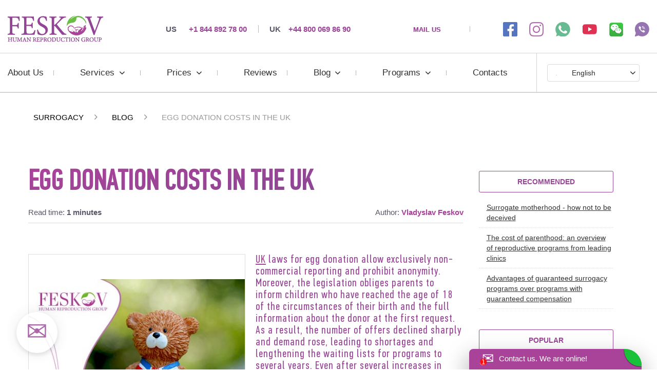

--- FILE ---
content_type: text/html; charset=UTF-8
request_url: https://www.mother-surrogate.com/egg-donation-cost-in-the-uk.html
body_size: 11366
content:
<!DOCTYPE html>
<html lang="en">
<head>
<meta charset="utf-8">
<meta http-equiv="X-UA-Compatible" content="IE=edge">
<meta name="viewport" content="width=device-width, initial-scale=1, maximum-scale=5">
<meta name="copyright" content=" Surrogate Motherhood Center of professor Feskov">
<meta name="author" lang="en" content="Vladislav Feskov"> 
<base href="https://www.mother-surrogate.com/">
<!--link rel="icon" href="/GEOIP/favicon.ico" sizes="any"-->
<!--link rel="icon" href="/GEOIP/favicon-48.png" sizes="48x48"-->
<link rel="shortcut icon" href="/GEOIP/favicon.ico" type="image/x-icon">
<link rel="icon" href="/GEOIP/favicon.svg" type="image/svg+xml"  id="favicon">
<link rel="icon" href="/GEOIP/favicon.png" sizes="28x28">
<link rel="icon" href="/GEOIP/favicon-192.png" sizes="192x192">
<link rel="apple-touch-icon" href="/GEOIP/favicon-192.png" type="image/png" sizes="192x192">


<link rel="preload" href="/GEOIP/css/font/PFDTCP.woff2" as="font" type="font/woff2" crossorigin>
<link rel="stylesheet" href="/GEOIP/css/critical-min.css">


<link rel="alternate" hreflang="en-GB" href="https://www.mother-surrogate.com/egg-donation-cost-in-the-uk.html"> 
<link rel="alternate" hreflang="fr" href="https://mere-porteuse-centre.fr/don-dovules-au-royaume-uni.html" > 
<link rel="alternate" hreflang="de" href="https://leihmutterschaft-zentrum.de/kosten-der-eizellenspende-in-grosbritannien.html" >
<link rel="alternate" hreflang="it" href="https://fiv-et.it/il-costo-della-donazione-di-ovociti-in-gran-bretagna.html" > 
<link rel="alternate" hreflang="es" href="https://maternidad-subrogada-centro.es/costo-de-la-donacion-de-ovulos-en-el-reino-unido.html" > 
<link rel="alternate" hreflang="ru" href="https://surrogate-mother.ru/stoimost-donorstva-yajczekletok-v-velikobritanii" >        
 
 
 
 
 

      





 






<meta property="og:locale" content="en" >
<meta property="og:type" content="website" >
<meta property="og:title" content="ᐉ Egg Donation Costs in the UK: How much does egg donation cost in the United Kingdom?" >
<meta property="og:description" content="Prices and payment of donor eggs in the United Kingdom ⭐ How much does a donated egg cost in UK? ❤️ How much does IVF with donor eggs cost UK? ⭐ The guaranteed program “Egg donation” program with a full cycle of medical, guest and legal services" >
<meta property="og:url" content="https://www.mother-surrogate.com/egg-donation-cost-in-the-uk.html" >
<meta property="og:image" content="/img/logo.png" > 
<meta property="og:site_name" content="Feskov Human Reproduction Group" >
<meta name="description" content="Prices and payment of donor eggs in the United Kingdom ⭐ How much does a donated egg cost in UK? ❤️ How much does IVF with donor eggs cost UK? ⭐ The guaranteed program “Egg donation” program with a full cycle of medical, guest and legal services	" >


<meta name="robots" content="index,follow">

<title>ᐉ Egg Donation Costs in the UK: How much does egg donation cost in the United Kingdom?</title>
 
<meta name="p:domain_verify" content="e404739f0040aa6a621164da30c55d56"><script src="/assets/components/fetchit/js/fetchit.js?v=1.1.2" defer></script>
<script async src="https://www.googletagmanager.com/gtag/js?id=G-M59FFPG4K7"></script>
<script>   window.dataLayer = window.dataLayer || [];   function gtag() { dataLayer.push(arguments);}   gtag('js', new Date());    gtag('config', 'G-M59FFPG4K7', { 'linker': { 'domains': ['www.mother-surrogate.com', 'surrogate-mother.ru', 'mere-porteuse-centre.fr', 'leihmutterschaft-zentrum.de', 'fiv-et.it', 'maternidad-subrogada-centro.es','tasiyici-annelik.com', 'surrogate-mother.cn'] } }	); </script>


    <link rel="canonical" href="https://www.mother-surrogate.com/egg-donation-cost-in-the-uk.html">
</head>
<body>  
    

    <div class="main_wrapper">
        <input id="menu__toggle" type="checkbox"  aria-label="Edit">
        <label class="menu__btn" for="menu__toggle">
            <span></span>
        </label>
        <a class="logo-mobile" href="/" aria-label="surrogacy clinic of prof feskov"><img src="/hid.gif" alt="Feskov logo" class="alterna"></a>
        <div class="menu__box header_menu header_menu_mobile" style="margin-top: 0px;background-color: #fff;">
            <nav class="row_flex_center" id="menu_mobile">
                <div class="languages_moible row_flex_center">
                    <p>Language:</p>
					<div class="custom_select">
						<div class="custom_select_header mini_arrow"><span class="flag fgus flag-o">&#127468&#127463</span><span>English</span></div>
						<div class="custom_select_list">
		                    <div class="custom_select_item"><a href="#"><span class="flag fguk flag-o">&#127468&#127463</span><span>English</span></a></div>												    
							<div class="custom_select_item"><a href="https://leihmutterschaft-zentrum.de/kosten-der-eizellenspende-in-grosbritannien.html" onclick="gtag('event', 'clickdopphone', { 'event_category': 'transfer', 'event_action': 'ger', }); return true;"><span class="flag fgde flag-o">&#127465&#127466</span><span>Deutsch</span></a></div>
							<div class="custom_select_item"><a href="https://mere-porteuse-centre.fr/don-dovules-au-royaume-uni.html" onclick="gtag('event', 'goto_other', { 'event_category': 'transfer', 'event_action': 'fra', }); return true;"><span class="flag fgfr flag-o">&#127467&#127479</span><span>French</span></a></div>
							<div class="custom_select_item"><a href="https://fiv-et.it/il-costo-della-donazione-di-ovociti-in-gran-bretagna.html" onclick="gtag('event', 'clickdopphone', { 'event_category': 'transfer', 'event_action': 'ita', }); return true;"><span class="flag fgit flag-o">&#127470&#127481</span><span>Italian</span></a></div>
							<div class="custom_select_item"><a href="https://maternidad-subrogada-centro.es/costo-de-la-donacion-de-ovulos-en-el-reino-unido.html" onclick="gtag('event', 'clickdopphone', { 'event_category': 'transfer', 'event_action': 'esp', }); return true;"><span class="flag fgsp flag-o">&#127466&#127480</span><span>Spanish</span></a></div>
							<div class="custom_select_item"><a href="https://surrogate-mother.ru/stoimost-donorstva-yajczekletok-v-velikobritanii" onclick="gtag('event', 'clickdopphone', { 'event_category': 'transfer', 'event_action': 'rus', }); return true;"><span class="flag fgru flag-o">&#127482&#127475</span><span>Russian</span></a></div>
							<div class="custom_select_item"><a href="https://surrogate-mother.cn/" onclick="gtag('event', 'goto_other', { 'event_category': 'transfer', 'event_action': 'chn', }); return true;"><span class="flag fgcn flag-o">&#127464&#127475</span><span>Chinese</span></a></div>
							<div class="custom_select_item"><a href="https://tasiyici-annelik.com/ar/" onclick="gtag('event', 'goto_other', { 'event_category': 'transfer', 'event_action': 'chn', }); return true;"><span class="flag fgsr flag-o">&#127480&#127462</span><span>Arabian</span></a></div>							
                            <div class="custom_select_item"><a href="https://tasiyici-annelik.com/" onclick="gtag('event', 'goto_other', { 'event_category': 'transfer', 'event_action': 'chn', }); return true;"><span class="flag fgtr flag-o">&#127481&#127479</span><span>Turkish</span></a></div>							
                            <div class="custom_select_item"><a href="https://tasiyici-annelik.com/ro/" onclick="gtag('event', 'goto_other', { 'event_category': 'transfer', 'event_action': 'chn', }); return true;"><span class="flag fgro flag-o">&#127479&#127476</span><span>Romanian</span></a></div>														
                            <div class="custom_select_item"><a href="https://tasiyici-annelik.com/hu/" onclick="gtag('event', 'goto_other', { 'event_category': 'transfer', 'event_action': 'chn', }); return true;"><span class="flag fghu flag-o">&#127469&#127482</span><span>Hungrian</span></a></div>														
							<div class="custom_select_item"><a href="https://tasiyici-annelik.com/sr/" onclick="gtag('event', 'goto_other', { 'event_category': 'transfer', 'event_action': 'chn', }); return true;"><span class="flag fgsr flag-o">&#127479&#127480</span><span>Serbian</span></a></div>														
							<div class="custom_select_item"><a href="https://tasiyici-annelik.com/pt/" onclick="gtag('event', 'goto_other', { 'event_category': 'transfer', 'event_action': 'chn', }); return true;"><span class="flag fgpt flag-o">&#127477&#127481</span><span>Portugal</span></a></div>
							<div class="custom_select_item"><a href="https://tasiyici-annelik.com/pl/" onclick="gtag('event', 'goto_other', { 'event_category': 'transfer', 'event_action': 'chn', }); return true;"><span class="flag fgpl flag-o">&#127477&#127473</span><span>Poland</span></a></div>
							<div class="custom_select_item"><a href="https://tasiyici-annelik.com/se/" onclick="gtag('event', 'goto_other', { 'event_category': 'transfer', 'event_action': 'chn', }); return true;"><span class="flag fgse flag-o">&#127480&#127466</span><span>Sweden</span></a></div>
				
						</div>
					</div>
                </div>
            </nav>
        </div>
     
        <div class="menu__box header_menu">
            <header class="desktop_header">
                <section class="row_flex_center">
                    <a class="logo" href="/"  title="Egg Donation Costs in the UK" aria-label="Egg Donation Costs in the UK"><img src="/hid.gif" alt="Feskov " class="alterna"></a>
                    <div class="head_phone row_flex_center">
                        <a rel="nofollow" href="tel:+18448927800"  onclick="gtag('event', 'clickdopphone', { 'event_category': 'click', 'event_action': 'phone', }); return true;"><span>US</span>+1 844 892 78 00</a>
                        <a rel="nofollow" href="tel:+448000698690"  onclick="gtag('event', 'clickdopphone', { 'event_category': 'click', 'event_action': 'phone', }); return true;"><span>UK</span>+44 800 069 86 90</a>
                    </div>
                    <div class="mail_social row_flex_center">
                        <a class="mail_us" href="#" aria-label="mail us">MAIL US</a>
                        <ul class="social row_flex_center" onclick="gtag('event', 'clickdopphone', { 'event_category': 'click', 'event_action': 'watsviberskyp', }); return true;">
                            <li><a rel="nofollow" href="https://www.facebook.com/surrogatemotherhoodcenter/" target="_blank" aria-label="Facebook link"><img src="/hid.gif" alt="Feskov Facebook" class="alterna"></a></li>
                            <li><a rel="nofollow" href="https://www.instagram.com/feskov_hrg/" target="_blank" aria-label="Instagramm link"><img src="/hid.gif" alt="Feskov Instagramm " class="alterna"></a></li>
                            <li><a rel="nofollow" href="https://wa.me/447587761507" target="_blank" aria-label="whatsapp link"><img src="/hid.gif" alt="Feskov whatsapp " class="alterna"></a></li>
                            <li><a rel="nofollow" href="https://www.youtube.com/channel/UC2QFjkLnFGyEfQtr9Pjgnug?view_as=subscriber" target="_blank" aria-label="youtube link"><img src="/hid.gif" alt="Feskov YouTube" class="alterna"></a></li>
                            <li><a rel="nofollow" href="weixin://dl/chat?feskovzhongxin" target="_blank" aria-label="wechat link"><img src="/hid.gif" alt="Feskov wechat " class="alterna"></a></li>
                            <li><a rel="nofollow" href="viber://pa?chatURI=feskov" target="_blank" aria-label="viber link"><img src="/hid.gif" alt="Feskov viber" class="alterna"></a></li>
                        </ul>
                    </div>
                </section>	
            </header>
            <nav class="row_flex_center" id="menu">
     				    <ul class="row_flex nav"><li><a href="about-center.php" title="About Us">About Us</a></li><li class="parrent"><a class="arrow_drop mini_arrow" title="Services" href="services.php">Services</a><ul class="drop_nav"><li><a href="program-with-remote-participation-of-a-surrogate-mother-and-egg-donor1.php" title="Program with remote participation..">Program with remote participation..</a></li><li><a href="2-surrogate-mother-donor-egg-ivf-clinic-of-professor-feskov-14550-euro3.php" title="Guarantee Surrogacy with egg donor">Guarantee Surrogacy with egg donor</a></li><li><a href="full-surrogacy-process-how-does-surrogacy-work.html" title="Guarantee Surrogacy">Guarantee Surrogacy</a></li><li><a href="providing-egg-donor-candidates.php" title="Egg donation + IVF program">Egg donation + IVF program</a></li><li><a href="egg-donors-different-races.php" title="Egg donors different ethnicity">Egg donors different ethnicity</a></li><li><a href="providing-services-of-a-surrogate-mother.php" title="Surrogate mother + IVF">Surrogate mother + IVF</a></li><li><a href="surrogate-motherhood-for-single.php" title="Surrogate motherhood for single">Surrogate motherhood for single</a></li><li><a href="ivfffff.php" title="IVF services">IVF services</a></li><li><a href="mitochondrial-treatment-pronuclear-transfer-for-ivf.php" title="Mitоchondrial treatment">Mitоchondrial treatment</a></li><li><a href="stem-cell-treatment-in-ivf.php" title="Stem cell treatment in IVF">Stem cell treatment in IVF</a></li><li><a href="saving-cord-blood-placental-tissue.php" title="Preservation of cord blood">Preservation of cord blood</a></li><li><a href="personal-contact-with-the-egg-donor.php" title="Personal contact with egg donor">Personal contact with egg donor</a></li><li><a href="travel-of-a-surrogate-mother-for-the-ivf-to-any-clinic-in-the-world.php" title="Surrogate mothers travel">Surrogate mothers travel</a></li><li><a href="provision-and-transportation-of-cryopreserved-eggs.php" title="Cryopreserved eggs transportation">Cryopreserved eggs transportation</a></li><li><a href="cryopreserved-embryos-and-their-transportation-to-ukraine-from-any-country-in-the-world.php" title="Cryopreserved embryos">Cryopreserved embryos</a></li><li><a href="legislation.html" title="Legislation">Legislation</a></li><li><a href="vip-surrogate-mother.php" title="VIP surrogate mother">VIP surrogate mother</a></li><li><a href="guest-services.html" title="Guest services">Guest services</a></li><li><a href="individual-sperm-donor.php" title="Individual sperm donor">Individual sperm donor</a></li></ul></li><li class="parrent"><a class="arrow_drop mini_arrow" title="Prices" href="prices.php">Prices</a><ul class="drop_nav"><li><a href="surrogate-motherhood.html" title="Surrogate motherhood">Surrogate motherhood</a></li><li><a href="egg-donation.html" title="Egg Donation">Egg Donation</a></li><li><a href="ivf.html" title="IVF program: In Vitro Fertilization">IVF program: In Vitro Fertilization</a></li><li><a href="human-genomics.php" title="Human genomics services">Human genomics services</a></li><li><a href="additional-services.php" title="Additional services">Additional services</a></li></ul></li><li><a href="reviews.html" title="Reviews">Reviews</a></li><li class="parrent"><a class="arrow_drop mini_arrow" title="Blog" href="blog.php">Blog</a><ul class="drop_nav"><li><a href="prices-for-surrogate-motherhood-in-europe.html" title="Prices for surrogate motherhood in Europe">Prices for surrogate motherhood in Europe</a></li><li><a href="african-egg-donors.html" title="African egg donors">African egg donors</a></li><li><a href="surrogacy-detail-review-prices-all-countries.html" title="15 facts about Surrogacy">15 facts about Surrogacy</a></li></ul></li><li class="parrent"><a class="arrow_drop mini_arrow" title="Programs" href="programs.php">Programs</a><ul class="drop_nav"><li><a href="heterosexual-married-unmarried-couple.html" title="Heterosexual married or unmarried couple">Heterosexual married or unmarried couple</a></li><li><a href="surrogacy-for-single-woman.html" title="Surrogacy for single woman">Surrogacy for single woman</a></li><li><a href="surrogacy-for-single-man.html" title="Surrogacy for single man">Surrogacy for single man</a></li><li><a href="canadian-citizenship.html" title="Canadian citizenship">Canadian citizenship</a></li><li><a href="remote-packages.html" title="Remote packages">Remote packages</a></li></ul></li><li><a href="contacts.html" title="Contacts">Contacts</a></li></ul>           

                <div class="languages languages_desktop row_flex_center">
                    <!--p>Language:</p-->
                    <div class="custom_select">
						<div class="custom_select_header mini_arrow"><span class="flag fgus flag-o">&#127468&#127463</span><span>English</span></div>
						<div class="custom_select_list">
		                    <div class="custom_select_item"><a href="#"><span class="flag fguk flag-o">&#127468&#127463</span><span>English</span></a></div>
							<div class="custom_select_item"><a href="https://leihmutterschaft-zentrum.de/kosten-der-eizellenspende-in-grosbritannien.html" onclick="gtag('event', 'clickdopphone', { 'event_category': 'transfer', 'event_action': 'ger', }); return true;"><span class="flag fgde flag-o">&#127465&#127466</span><span>Deutsch</span></a></div>
							<div class="custom_select_item"><a href="https://mere-porteuse-centre.fr/don-dovules-au-royaume-uni.html" onclick="gtag('event', 'goto_other', { 'event_category': 'transfer', 'event_action': 'fra', }); return true;"><span class="flag fgfr flag-o">&#127467&#127479</span><span>French</span></a></div>
							<div class="custom_select_item"><a href="https://fiv-et.it/il-costo-della-donazione-di-ovociti-in-gran-bretagna.html" onclick="gtag('event', 'clickdopphone', { 'event_category': 'transfer', 'event_action': 'ita', }); return true;"><span class="flag fgit flag-o">&#127470&#127481</span><span>Italian</span></a></div>
							<div class="custom_select_item"><a href="https://maternidad-subrogada-centro.es/costo-de-la-donacion-de-ovulos-en-el-reino-unido.html" onclick="gtag('event', 'clickdopphone', { 'event_category': 'transfer', 'event_action': 'esp', }); return true;"><span class="flag fgsp flag-o">&#127466&#127480</span><span>Spanish</span></a></div>
							<div class="custom_select_item"><a href="https://surrogate-mother.ru/stoimost-donorstva-yajczekletok-v-velikobritanii" onclick="gtag('event', 'clickdopphone', { 'event_category': 'transfer', 'event_action': 'rus', }); return true;"><span class="flag fgru flag-o">&#127482&#127475</span><span>Russian</span></a></div>
							<div class="custom_select_item"><a href="https://surrogate-mother.cn/" onclick="gtag('event', 'goto_other', { 'event_category': 'transfer', 'event_action': 'chn', }); return true;"><span class="flag fgcn flag-o">&#127464&#127475</span><span>Chinese</span></a></div>							
<div class="custom_select_item"><a href="https://tasiyici-annelik.com/ar/" onclick="gtag('event', 'goto_other', { 'event_category': 'transfer', 'event_action': 'chn', }); return true;"><span class="flag flag-o">&#127480&#127462</span><span>Arabian</span></a></div>							
                            <div class="custom_select_item"><a href="https://tasiyici-annelik.com/" onclick="gtag('event', 'goto_other', { 'event_category': 'transfer', 'event_action': 'chn', }); return true;"><span class="flag fgtr flag-o">&#127481&#127479</span><span>Turkish</span></a></div>							
                            <div class="custom_select_item"><a href="https://tasiyici-annelik.com/ro/" onclick="gtag('event', 'goto_other', { 'event_category': 'transfer', 'event_action': 'chn', }); return true;"><span class="flag fgro flag-o">&#127479&#127476</span><span>Romanian</span></a></div>														
                            <div class="custom_select_item"><a href="https://tasiyici-annelik.com/hu/" onclick="gtag('event', 'goto_other', { 'event_category': 'transfer', 'event_action': 'chn', }); return true;"><span class="flag fghu flag-o">&#127469&#127482</span><span>Hungrian</span></a></div>														
							<div class="custom_select_item"><a href="https://tasiyici-annelik.com/sr/" onclick="gtag('event', 'goto_other', { 'event_category': 'transfer', 'event_action': 'chn', }); return true;"><span class="flag fgsr flag-o">&#127479&#127480</span><span>Serbian</span></a></div>														
							<div class="custom_select_item"><a href="https://tasiyici-annelik.com/pt/" onclick="gtag('event', 'goto_other', { 'event_category': 'transfer', 'event_action': 'chn', }); return true;"><span class="flag fgpt flag-o">&#127477&#127481</span><span>Portugal</span></a></div>							
							<div class="custom_select_item"><a href="https://tasiyici-annelik.com/pl/" onclick="gtag('event', 'goto_other', { 'event_category': 'transfer', 'event_action': 'chn', }); return true;"><span class="flag fgpl flag-o">&#127477&#127473</span><span>Poland</span></a></div>
							<div class="custom_select_item"><a href="https://tasiyici-annelik.com/se/" onclick="gtag('event', 'goto_other', { 'event_category': 'transfer', 'event_action': 'chn', }); return true;"><span class="flag fgse flag-o">&#127480&#127466</span><span>Sweden</span></a></div>
						</div>
					</div>
                </div>
            </nav>
            <header class="mobile_header">
                <section class="row_flex_center">
                    <a class="logo" href="/"  title="Egg Donation Costs in the UK" aria-label="Feskov clinic"></a>
                    <div class="mail_social row_flex_center">
                        <a class="mail_us" href="#" aria-label="email">&#128386;</a>
                        <ul class="social row_flex_center" onclick="gtag('event', 'clickdopphone', { 'event_category': 'click', 'event_action': 'watsviberskyp', }); return true;">
                            <li><a rel="nofollow" href="https://www.facebook.com/surrogatemotherhoodcenter/" target="_blank" aria-label="Facebook link"><img src="/hid.gif" alt="Feskov Facebook" class="alterna"></a></li>
                            <li><a rel="nofollow" href="https://www.instagram.com/feskov_hrg/" target="_blank" aria-label="Instagramm link"><img src="/hid.gif" alt="Feskov Instagramm" class="alterna"></a></li>
                            <li><a rel="nofollow" href="https://wa.me/447587761507" target="_blank" aria-label="whatsapp link"><img src="/hid.gif" alt="Feskov Whatsapp" class="alterna"></a></li>
                            <li><a rel="nofollow" href="https://www.youtube.com/channel/UC2QFjkLnFGyEfQtr9Pjgnug?view_as=subscriber" target="_blank" aria-label="YouTube link"><img src="/hid.gif" alt="Feskov YouTube" class="alterna"></a></li>
                            <li><a rel="nofollow" href="weixin://dl/chat?feskovzhongxin" target="_blank" aria-label="wechat link"><img src="/hid.gif" alt="Feskov wechat " class="alterna"></a></li>
                            <li><a rel="nofollow" href="viber://pa?chatURI=feskov" aria-label="viber link"><img src="/hid.gif" alt="Feskov viber" class="alterna"></a></li>                                                
                        </ul>
                    </div>
                </section>	
            </header>
        </div>
                <section class="row_flex_center mobile_phone nodesk">
                    <div class="head_phone row_flex_center">
                        <a rel="nofollow" href="tel:+18448927800"  onclick="gtag('event', 'clickdopphone', { 'event_category': 'click', 'event_action': 'phone', }); return true;"><span>US</span> +1 844 892 78 00</a>
                        <a rel="nofollow" href="tel:+448000698690"  onclick="gtag('event', 'clickdopphone', { 'event_category': 'click', 'event_action': 'phone', }); return true;"><span>UK</span> +44 800 069 86 90</a>
                    </div>
                </section>        
<link rel="stylesheet" href="/GEOIP/css/blog.css">
        <div class="topbor">
            <section>
            <ul itemscope="" itemtype="http://schema.org/BreadcrumbList" id="breadcrumbs" class="breadcrumb"><li itemscope="" itemprop="itemListElement" itemtype="http://schema.org/ListItem">
                                <a href="/" title="Surrogacy" itemprop="item"><span itemprop="name">Surrogacy</span><meta itemprop="position" content="1"></a>
                            </li><li itemscope="" itemprop="itemListElement" itemtype="http://schema.org/ListItem">
                    <a title="Blog" itemprop="item" href="blog.php"><span itemprop="name">Blog</span><meta itemprop="position" content="2"></a>
                </li><li itemscope="" itemprop="itemListElement" itemtype="http://schema.org/ListItem">
                    <span itemprop="name">Egg Donation Costs in the UK</span><meta itemprop="position" content="3">
                </li></ul>	
            </section>
         </div>
         
         
        <div class="certificates">
        <section>
		<div class="clearfix">
			<div class="news_block">
			    <div class="sto600">
                    <h1 class="blogg  ">Egg Donation Costs in the UK</h1>        
                    
                    
<div class="infoce">
    <div>Read time: <b> 1 minutes</b></div>
        <span>Author: <a href="vfeskov.html"><b>Vladyslav Feskov</b></a></span>
</div>
<style>
    .infoce { margin: 20px 0px -20px 0px;width:100%;display:flex}
    .infoce div { width:50% }
    .infoce span { width:50%;text-align:right }
    .infoce a { text-decoration:none!important }
    .infoce b { font-weight:bold }
</style>                        
                    
                    
                    
                    <div class="blogo b_both">
    					<div class="news_img_block">
    					    <img src="images/surro-ta57.jpg"  alt="news: Egg donation cost in the UK picture" title="news: Egg donation cost in the UK foto" width="454" loading="auto">
    						<div class="pubdatd">Sep 04, 2020</div>
    					</div>
    					<div>
    					    <p><p class="1"><span lang="EN-US"><a href="surrogacy-birth-in-great-britain.html">UK</a> laws for egg donation allow exclusively non-commercial reporting and prohibit anonymity. Moreover, the legislation obliges parents to inform children who have reached the age of 18 of the circumstances of their birth and the full information about the donor at the first request. As a result, the number of offers declined sharply and demand rose, leading to shortages and lengthening the waiting lists for programs to several years. Even after several increases in recent years, compensation is less than a thousand pounds. Thus, the prices of egg donation in the <a href="surrogacy-birth-in-great-britain.html">UK </a>are not determined by fee, but by the cost of accompanying medical procedures. The final amount is quite impressive, given the limited number of oocytes and IVF, which do not always become successful from the first attempts. </span></p></p>
    					</div>
                   </div>
    				<div class=" text_in">

    					<div class="more_news">
    						<div class="more_text_info">
    							<ol class="ltrsr"></ol><p class="1"><span lang="EN-US">If the limit is reached, but the pregnancy has not achieved or has been terminated, subsequent attempts will have to be paid again.</span></p>
<p class="1"><span lang="EN-US">Not wanting to wait a few years, couples are looking for the opportunity to use donor oocytes in other countries.</span> </p>
<p class="1"><span lang="EN-US">In Ukraine, the Feskov Human Reproduction Group is waiting for them. The clinic offers participation in the program “Egg Donation”, which includes a full cycle of medical, guest and legal services. The number of oocytes and IVF is unlimited, which means that the birth of a child is guaranteed. Accommodation in a hotel or apartment with 3 meals a day, egg donor fee, medical procedures and examinations, sex determination, selection of a healthy embryo using NGS method, legal support are included in the price of service packages.</span></p>
<p class="1"><span lang="EN-US">To become a participant in a guaranteed program means getting the agreed result for a fixed payment. You choose a package with the necessary services, and we provide all the services included in it and cover the risks (up to 12 weeks of pregnancy or until delivery, depending on the package). If IVF has not led to pregnancy, repeated protocols are carried out without surcharges.</span></p>
<p class="1"><span lang="EN-US">Interested in an offer? Ask any questions our managers on the site - we will be happy to tell you more!</span></p><style>.ltrsr li a { text-decoration:none}.ltrsr li { min-height:50px;list-style:none!important;border:1px solid #ddd;font-size:22px;line-height:28px;padding:10px 10px 10px 40px!important;margin:10px 0px;border-radius:3px;font-family:PFDTCP;padding-left:40px}.ltrsr li:hover { border-color:#a44599} .ltrsr li:before { font-weigh:normal!important;font-size:16px;transform:rotate(90deg);padding:0px!important;content:"\20A0"!important;font-family:PFDTCP;color:#994597;margin-left:-25px;display:block!important;position:absolute}</style>
    
    <br>
    <div class="hha3">Tags:</div><br>
    <span class="modx-tag-list"><a href='/blog.php?tag=egg donor'>egg donor</a> <a href='/blog.php?tag=egg donation'>egg donation</a> <a href='/blog.php?tag=egg donor cost'>egg donor cost</a> <a href='/blog.php?tag=UK'>UK</a></span>
    <br>
    <br>
    <br>



<!-- commentform --> 
<div id="commentform">
   <form>
   <span class="hha3">Comments:</span>
   <p><br><input name="namerrs" class="incommr" value="" placeholder="Your name"> <Label class="incommr"><input id="chkbxcf" value="checkbox-false" type="checkbox"> captcha</label></p>
   <p><br><textarea class="incommr"  placeholder="Your Comment"></textarea></p>
   <p><br><input type="button" id="subcomment" value="Send to moderator"></p>
   </form>
</div>
<!-- commentform -->


    						</div>

    				</div> 
				</div>
</div>






				<div class="clg3 nosho600">
<!-- start right -->
	<div class="ha2">Recommended</div>
	<ul class="npp">
     <li><a href="/surrogate-motherhood-how-not-to-be-deceived.html">Surrogate motherhood - how not to be deceived</a></li>
<li><a href="/the-cost-of-parenthood.html">The cost of parenthood: an overview of reproductive programs from leading clinics</a></li>
<li><a href="/advantages-of-guaranteed-surrogacy-programs.html">Advantages of guaranteed surrogacy programs over programs with guaranteed compensation</a></li>
	</ul>				    
	<div class="ha2">Popular</div>
	<ul class="lpp">
     <li><span><a href="/disadvantages-of-egg-donation-only-truth-about-the-procedure.html">Disadvantages of Egg Donation - Only Truth about the Procedure</a><br></span></li>
<li><span><a href="/unique-cases-of-giving-birth-to-children.html">Unique Cases of Giving Birth to Children</a><br></span></li>		    
	</ul>

<br><div class="ha2">Related</div><br><ul class="relatd"><li><a href="/egg-donation-cost.html" title="Egg Donation Costs">Egg Donation Costs</a></li><li><a href="/egg-donation-near-me.html" title="Egg donation near me">Egg donation near me</a></li><li><a href="/donor-egg-ivf-cost,-guarantees,-pitfalls.html" title="Donor egg + IVF: cost, guarantees, pitfalls">Donor egg + IVF: cost, guarantees, pitfalls</a></li><li><a href="/egg-donation-in-norway.html" title="Egg donation in Norway">Egg donation in Norway</a></li><li><a href="/egg-donation-in-scotland.html" title="Egg donation in Scotland">Egg donation in Scotland</a></li><li><a href="/private-egg-donation.html" title="Private egg donation">Private egg donation</a></li><li><a href="/egg-donation-in-finland.html" title="Egg donation in Finland">Egg donation in Finland</a></li><li><a href="/frozen-egg-donor.html" title="Frozen egg donor">Frozen egg donor</a></li><li><a href="/egg-donation-timeline.html" title="Egg Donation Timeline: From Application to Post-Procedure">Egg Donation Timeline: From Application to Post-Procedure</a></li><li><a href="/egg-donation-what-is-it-and-how-does-it-work.html" title="Egg Donation: What Is It and How Does It Work?">Egg Donation: What Is It and How Does It Work?</a></li><li><a href="/surrogacy-in-ukraine-legal-aspects.html" title="Surrogacy in Ukraine: Legal Aspects">Surrogacy in Ukraine: Legal Aspects</a></li><li><a href="/embryo-evaluation-understanding-embryo-quality-assessment.html" title="Embryo evaluation: understanding embryo quality assessment">Embryo evaluation: understanding embryo quality assessment</a></li><li><a href="/egg-donor-in-europe.html" title="Egg donor in Europe">Egg donor in Europe</a></li><li><a href="/egg-donation-in-the-czech-republic.html" title="Egg donation in the Czech Republic">Egg donation in the Czech Republic</a></li><li><a href="/cost-of-egg-donation-in-spain.html" title="Cost of egg donation in Spain">Cost of egg donation in Spain</a></li></ul>

					 <br>
				<div class="subscribe_popup_container">
					<div class="subscribe_close">
						<img class="lazyload" data-src="images/close.svg" alt="">
					</div>
					<div class="subscribe_popup_form">
						<div class="subscribe_popup_icon">
							<img class="lazyload" data-src="images/subscribe.svg" alt="">
							<span>subscribe</span>
						</div>
						<div class="subscribe_popup_header">
							<span>Get email updates</span>
							<p>Join my mailing list to receive the latest news and updates</p>
						</div>

						<form class="avtojax parenti ">
                        	<input name="utp_frms" type="hidden" value="0">
                            <input name="utp_cnts" type="hidden" value="0">
                            <input name="utp_mx" type="hidden" value="0">
                            <input name="utp_my" type="hidden" value="0">
                			<input name="branch" type="hidden" value="7">						    
							<label class="input-label">your name <input name="your-name" type="text" placeholder="Enter you name"></label>
							<label class="input-label checkmessage">your email <input name="email" type="text" placeholder="Enter you email" data-validate="email"></label>
							<div class="surnako passedit"><input name="your-surname" autocomplete="text" placeholder="Your Surname"></div>
							<div class="checksend"><input class="more_info_submit" name="submit" type="submit" value="Send"></div>
						</form>
						
					</div>
				</div>
<!-- stopt right -->
				</div>		







				
			</div>
		</div>
		<div class="clear"></div>
			<br><div class="hha2">Recommended:</div><ul class="main_main_services row_flex"><li><a href="/cost-surrogate-motherhood-for-single-vip-guarantee.html" class="nounder"><div class="icon_main_services"><div class="numa">1</div></div>
<p>Balance Guarantee for singles / couples M+F</p><span class="button_main_services vi_arrow" href="cost-surrogate-motherhood-for-single-vip-guarantee.html">details</span></a></li>
<li><a href="/vip-guarantee-package-cz.html" class="nounder"><div class="icon_main_services"><div class="numa">2</div></div>
<p>DELUXE Birth in Czech Republic</p><span class="button_main_services vi_arrow" href="vip-guarantee-package-cz.html">details</span></a></li>
<li><a href="/vip-surrogate-mother-with-experience.html" class="nounder"><div class="icon_main_services"><div class="numa">3</div></div>
<p>Affordable Plan</p><span class="button_main_services vi_arrow" href="vip-surrogate-mother-with-experience.html">details</span></a></li></ul> 
		<div class="clear"></div>
            </section>
        </div>
 
 
 


<section class="container capazer">
    <div class="entry-author author-avatar-show">
    <div class="author-avatar">
	    <a href="vfeskov.html"><img alt="Autores, colaboradores - Vladyslav Feskov" src="assets/images/staff/vlad_f.jpg" loading="lazy" class="avatar-100"></a>
        <a href="http://linkedin.com/in/vladyslav-feskov-2bbb46165" rel="nofollow" target="_blank" id="lnkdn"><img src="/hid.gif" alt="Linkedin Feskov author profile" class="alterna"></a>
        <a href="https://www.facebook.com/vladyslav.feskov" rel="nofollow" target="_blank" id="fcbk"><img src="/hid.gif" alt="Facebook Feskov author profile" class="alterna"></a> 
	</div>
	<div class="author-heading">
	    <div class="author-title">Autores, colaboradores:</div>
	    <div class="author-bio">
	        <a href="vfeskov.html"><span class="author-name" style="color:white;text-decoration:none">Vladyslav Feskov</span></a><br>
	         Chief of the Surrogate motherhood Center of professor Feskov
    	</div>
    </div>
    <div class="author-heading raligno">
            published: 04 September 2020
	    <br>updated&nbsp;&nbsp;&nbsp;:  01 March 2024
	    <div class="sare">
	        share page with:<br>
	    <a id="fbico" href="#" data-href="https://www.facebook.com/sharer/sharer.php?u=https%3A%2F%2Fwww.mother-surrogate.com%2Fegg-donation-cost-in-the-uk.html" title="share with Facebook"><img src="/hid.gif" alt="Feskov" class="alterna"></a>
	    <a id="twico" href="#" data-href="https://twitter.com/intent/tweet?url=https%3A%2F%2Fwww.mother-surrogate.com%2Fegg-donation-cost-in-the-uk.html" title="share with Twitter"><img src="/hid.gif" alt="Feskov" class="alterna"></a>	    
	    <a id="teico" href="#" data-href="https://telegram.me/share/url?url=https%3A%2F%2Fwww.mother-surrogate.com%2Fegg-donation-cost-in-the-uk.html" title="share with Telegram"><img src="/hid.gif" alt="Feskov" class="alterna"></a>
	    <a id="waico" href="#" data-href="whatsapp://send?text=ᐉ Egg Donation Costs in the UK: How much does egg donation cost in the United Kingdom?" data-action="https%3A%2F%2Fwww.mother-surrogate.com%2Fegg-donation-cost-in-the-uk.html" title="share with Whatsapp"><img src="/hid.gif" alt="Feskov" class="alterna"></a>
	    <a id="ljico" href="#" data-href="https://www.livejournal.com/post/?extShare=%7B%22href%22%3A%22https%3A%2F%2Fwww.mother-surrogate.com%2Fegg-donation-cost-in-the-uk.html%22%7D&owner_post_version=1" title="share with LiveJournal" class="alterna"></a> 
	    <a id="liico" href="#" data-href="https://www.linkedin.com/sharing/share-offsite/?url=https%3A%2F%2Fwww.mother-surrogate.com%2Fegg-donation-cost-in-the-uk.html" title="share with LinkedIn"><img src="/hid.gif" alt="Feskov" class="alterna"></a>
	    <a id="piico" href="#" data-href="https://www.pinterest.com/pin/find/?url=https%3A%2F%2Fwww.mother-surrogate.com%2Fegg-donation-cost-in-the-uk.html" title="share with Pinterest"><img src="/hid.gif" alt="Feskov" class="alterna"></a>	    </div>
    </div><!-- data-ahref -->
</div>
 

<script type="application/ld+json">
{
    "@context": "http://schema.org",
    "@type": "BlogPosting",
    "headline": "ᐉ Egg Donation Costs in the UK: How much does egg donation cost in the United Kingdom?",
    "image": "https://www.mother-surrogate.com/images/surro-ta57.jpg",
    "alternativeHeadline": "ᐉ Egg Donation Costs in the UK: How much does egg donation cost in the United Kingdom?",
    "description": "Prices and payment of donor eggs in the United Kingdom ⭐ How much does a donated egg cost in UK? ❤️ How much does IVF with donor eggs cost UK? ⭐ The guaranteed program “Egg donation” program with a full cycle of medical, guest and legal services",
    "datePublished": "2025-12-18TT22:43:59.000Z",
    "dateCreated": "2020-09-04",
    "dateModified": "2025-12-18TT22:43:59.000Z",
    "mainEntityOfPage": {
        "@type": "WebPage",
        "@id": "https://www.mother-surrogate.com/egg-donation-cost-in-the-uk.html"
     },
    "publisher": {
        "@type": "Organization",
        "name": "Feskov Human Reproduction Group",
        "logo":
        {
        "@type": "ImageObject",
        "url": "https://www.mother-surrogate.com/img/logo.png"                          
        }
    },"contributor": {
        "@type": "Person",
        "name": "Alexander Feskov"
    }, 
     "author": { "@type": "Person",
     "name":       "Vladyslav Feskov",   
     "image":      "https://www.mother-surrogate.com/assets/images/staff/vlad_f.jpg",     
     "jobTitle":   " Chief of the Surrogate motherhood Center of professor Feskov"
     ,"url": "https://www.mother-surrogate.com/vfeskov.html"
       }       
}
</script>

    
<script type="application/ld+json">
    {
      "@context": "https://schema.org/",
      "@type": "ImageObject",
      "contentUrl": "https://www.mother-surrogate.com/images/surro-ta57.jpg",
      "license": "https://www.mother-surrogate.com/agreement.html",
      "acquireLicensePage": "https://www.mother-surrogate.com/egg-donation-cost-in-the-uk.html",
      "creditText": "Rights has been reserved by FHRG",
        "description": "news: Egg donation cost in the UK picture Feskov Human Reproduction Group",
        "name": "news: Egg donation cost in the UK picture FHRG" ,"creator": { "@type": "Person", "name": "FHRG" },
      "copyrightNotice": "All Rights Reserved by FHRG"
    }
</script>
       
       
           
      

</section>
                      
     
        <div class="contant_us">
			<div id="contant_us">
				<div class="header_2">CONTACT US</div>
				<form class="form_contant_us cheko parenti avtojax" id="surmo">
					<div class="rev_form_close"> </div>
					<div class="header2m">CONTACT US</div>				
					<label class="label_contant_us">your name *</label>
					<input class="input_contant_us" name="name" type="text" placeholder="Enter your name" required id="name">
					<label class="label_contant_us">your phone</label>
					<input class="input_contant_us" data-placeholder="+__(___) ___-____" data-slots="_" name="phone" type="tel" placeholder="Enter your phone" minlength="9" required id="phone" class="phone">
					<label class="label_contant_us">your email *</label>
					<input class="input_contant_us" name="email" type="email" placeholder="Enter your email" id="email" required data-validate="email" class="checkemail">
                    <label class="label_contant_us">Select please *</label>
        			<div class="slct">
            			<select required name="branch" class="sellecto" aria-label="Your subject">
            			    <option value="">Your subject</option><option value="1">I want to be a Surrogate mother</option><option value="2">I want to be a Donor</option><option value="3">For future parents</option>
            			</select>
        			</div>
                    <div class='surnako'><input name='your-surname' autocomplete='text' placeholder='Your Surname / Second name'></div>
					<label class="label_contant_us">message</label>
					<textarea class="textarea_contant_us checkmessage" placeholder="Write us a message" name="message"></textarea>
                    <input name='utp_frms' type='hidden' value='0'>
                    <input name='utp_cnts' type='hidden' value='0'>
                    <input name='utp_mx' type='hidden' value='0'>
                    <input name='utp_my' type='hidden' value='0'>
                    <input name="msges" type="hidden" value="1">
					<div class="checksend"><input class="submit_contant_us submar" type="submit" value="send"></div>
				</form>
			</div>
        </div>
        <div class="subscribe">
        	<div class="header_2">subscribe to our newsletter</div>
            <form class="form_subscribe  avtojax parenti">
            	<input name="utp_frms" type="hidden" value="0">
                <input name="utp_cnts" type="hidden" value="0">
                <input name="utp_mx" type="hidden" value="0">
                <input name="utp_my" type="hidden" value="0">
    			<input name="branch" type="hidden" value="7">
            	<input class="input_subscribe checkmessage" type="email" placeholder="Enter your email" data-validate="email" required>
            	<div class="surnako passedit"><input name="your-surname" autocomplete="text" placeholder="Your Surname"></div>
                <span class="checksend"><input class="submit_subscribe" type="submit" value="subscribe"></span>
            </form>
        </div>
 
      	<footer class="footer_block">
			<div class="subscribe_button">&#9993;</div>
			<div class="subscribe_popup">
				<div class="subscribe_popup_bg"></div>
				<div class="subscribe_popup_container">
					<div class="subscribe_close"> </div>
					<div class="subscribe_popup_form">
						<div class="subscribe_popup_icon">
							<img class="lazyload" src="/hid.gif" data-src="/images/subscribe.svg" alt="">
							<span>subscribe</span>
						</div>
						<div class="subscribe_popup_header">
							<span>Get email updates</span>
							<p>Join my mailing list to receive the latest news and updates</p>
						</div>
						<form>
							<label class="input-label">your name <input name="name" type="text" placeholder="Enter your name"></label>
							<label class="input-label">your email <input name="email" type="text" placeholder="Enter your email"></label>
							<input class="more_info_submit" name="submit" type="submit" value="Send">
						</form>
						<div class="no_spam">No spam!</div>
					</div>
				</div>
			</div>
        	<div class="logo_block">
                <a class="logo" href="/" aria-label="Feskov clinic - Logo"><img src="/hid.gif" alt="Feskov logo" class="alterna"></a>
                <a class="logo-mobile" href="/" aria-label="Feskov clinic - Logo"><img src="/hid.gif" alt="Feskov logo" class="alterna"></a>
                <div class="social_networks">
                	<div class="header_3">social networks</div>
                    <ul class="social row_flex_center" onclick="gtag('event', 'clickdopphone', { 'event_category': 'click', 'event_action': 'watsviberskyp', }); return true;">
                    	<li><a rel="nofollow" target="_blank" href="https://www.facebook.com/surrogatemotherhoodcenter/" aria-label="Facebook link"><img src="/hid.gif" alt="Feskov Facebook" class="alterna"></a></li>
                        <li><a rel="nofollow" target="_blank" href="https://www.instagram.com/feskov_hrg/" aria-label="Instagram link"><img src="/hid.gif" alt="Feskov Instagram " class="alterna"></a></li>
                        <li><a rel="nofollow" target="_blank" href="https://wa.me/447587761507" aria-label="Whatsapp link"><img src="/hid.gif" alt="Feskov Whatsapp " class="alterna"></a></li>
                        <li><a rel="nofollow" target="_blank" href="https://www.youtube.com/channel/UC2QFjkLnFGyEfQtr9Pjgnug?view_as=subscriber" aria-label="Youtube link"><img src="/hid.gif" alt="Feskov YouTube" class="alterna"></a></li>
                        <li><a rel="nofollow" target="_blank" href="weixin://dl/chat?feskovzhongxin" aria-label="wechat link"><img src="/hid.gif" alt="Feskov wechat" class="alterna"></a></li>
                        <li><a rel="nofollow" target="_blank" href="viber://pa?chatURI=feskov" aria-label="Viber link"><img src="/hid.gif" alt="Feskov Viber" class="alterna"></a></li>
                    </ul>
                </div>
            </div>
            <div class="item_footer item_footer_first">
            	<div class="header_3">ABOUT US</div>
                <ul>
                	<li><a href="services.php">Services</a></li>
<li><a href="prices.php">Prices</a></li>
<li><a href="reviews.html">Reviews</a></li>
<li><a href="contacts.html">Contacts</a></li>
<li><a href="blog.php">Blog</a></li>
<li><a href="map.html">Site Map</a></li>
                	<li><a href="about-center.php#certificats">Sertificates</a></li>
                </ul>
            </div>
            <div class="item_footer">
                	<div class="header_3">INFORMATION</div>
                <ul>
                	<li><a href="surrogate-motherhood.html">Surrogate motherhood</a></li>
<li><a href="egg-donation.html">Egg Donation</a></li>
<li><a href="ivf.html">IVF program: In Vitro Fertilization</a></li>
<li><a href="the-base-of-surrogate-mothers.php">Surrogate mothers</a></li>
<li><a href="base-egg-donors.php">Egg donors</a></li>
<li><a href="guest-services.html">Guest services</a></li>
                </ul>
            </div>
            <div class="item_footer item_footer_last">
            	<div class="header_3">CONTACTS</div>
                <p>Ukraine, Kharkov</p>
                <p>Holodnogorskaya st., 15</p>
                <div class="footer_phone">
                	<a rel="nofollow" href="tel:+18448927800"  onclick="gtag('event', 'clickdopphone', { 'event_category': 'click', 'event_action': 'phone', }); return true;"><span>US</span>+1 844 892 78 00</a>
                    <a rel="nofollow" href="tel:+448000698690"  onclick="gtag('event', 'clickdopphone', { 'event_category': 'click', 'event_action': 'phone', }); return true;"><span>UK</span>+44 800 069 86 90</a>
                </div>
            </div>
      	</footer>
        <div class="footer">
        	<section>
            	<div class="row_footer row_flex_center">
                	<div class="icon_footer"><a rel="nofollow" href="//www.dmca.com/Protection/Status.aspx?ID=172ff311-97b9-4ed3-a808-7fbe4965386f" title="DMCA.com Protection Status" class="dmca-badge"><img src="/hid.gif" data-src="/img/dmca_protected.png"  alt="DMCA.com Protection Status"></a></div>
                    <p>The reproduction of any information presented on the site in whole or in part, in any text, graphics or video format is prohibited without the permission of the site administration. By copying the data, you agree to this requirement and assume full responsibility in the event of its violation.</p>
                    <div class="footer_links"><a href="/privacy-and-cookie-policy.html">Privacy and cookie policy</a> <a href="/agreement.html">Agreement</a></div>
                </div>
                <!--div class="copi"></div-->
				
                <div class="ccokies_footer row_flex_center"  id="coo">
                	<div class="icon_ccokies_footer"></div>
                    <!--<p>We use cookies to improve your experience on our site and to show you personalised advertising. To find out more, read our <a href="/privacy-and-cookie-policy.html">Privacy and Cookie policy</a>.</p><a class="button_ccokies_footer" href="#" id="butocoo">I'm OK with that</a>-->
                    <p>We use cookies to improve site performance and show you the best offers. Do you agree to our <a href="/privacy-and-cookie-policy.html">Privacy and Cookie policy</a>, cookie policy and do you accept cookies on your device?</p>
                    <div class="multi-button">
                    <a class="" href="#" id="butocoo">Yes</a>
                    <a class="" href="#" id="butonoo">No</a>
                    </div>

                </div>
            </section>
	<div class="copyright"><p>© 1995 - 2026 SURROGATE MOTHERHOOD CLINIC OF PROFESSOR FESKOV in coopertion with Alpha Group Ltd</p></div>
        </div>
    </div>
    
    
    <div id="backmail">
		<form action="" method="post" id="backmailform" class="cheko parenti avtojax avtofancy">
        	    <label class="input-label">your email<sup>*</sup> 
        	    <input type="email" name="email" id="newemail" required data-validate="email"   placeholder="Enter your email" class="checkmessage">
        	    </label>
        	<input name='utp_frms' type='hidden' value='0'>
            <input name='utp_cnts' type='hidden' value='0'>
            <input name='utp_mx' type='hidden' value='0'>
            <input name='utp_my' type='hidden' value='0'>
			<input name='branch' type='hidden' value='7'>
            <div class='surnako'><input name='your-surname' autocomplete='text' placeholder='Your Surname'></div>
        	<div class="checksend"><button type="submit" class="butt a-button submar more_info_submit">send</button></div>
        </form>         
    </div>    

    <div id="backphone">
		<form action="" method="post" class="cheko parenti avtojax avtofancy">
		     <label class="input-label">your phone<sup>*</sup> 
		     <input name="phone" data-placeholder="+__(___) ___-____" data-slots="_" type="text" class="checkmessage checkemail required phone error " value="" placeholder="Enter your phone*" required="">
        	    </label>
        	<input name='utp_frms' type='hidden' value='0'>
            <input name='utp_cnts' type='hidden' value='0'>
            <input name='utp_mx' type='hidden' value='0'>
            <input name='utp_my' type='hidden' value='0'>
			<input name='branch' type='hidden' value='7'>
            <div class='surnako'><input name='your-surname' autocomplete='text' placeholder='Your Surname'></div>
        	<div class="checksend"><button type="submit" class="butt a-button submar more_info_submit">send</button></div>
        </form>  
    </div>     
    
<div id="wewillcontact">
	<form class="form_contant_us cheko parenti avtojax" id="surmo">		
		<div class="header2m">We Will Contact</div>	
		<input name="name" type="hidden" value="Блог">
		<div class="phone_ko">
		 <label class="label_contant_us">your phone</label>
		 <input class="input_contant_us" data-placeholder="+__(___) ___-____" data-slots="_" name="phone" type="tel"   placeholder="Enter your phone" id="phone_ko">
		</div>
		<div class="email_ko">
		 <label class="label_contant_us">your email *</label>
		 <input class="input_contant_us" name="email" type="email" placeholder="Enter your email" id="email_ko" class="checkemail ">
		</div>
		<label class="label_contant_us">Select please *</label>
        <div class="slct"><select required name="branch" class="sellecto" aria-label="Your subject">
                <option value="">Your subject</option><option value="1">I want to be a Surrogate mother</option><option value="2">I want to be a Donor</option><option value="3">For future parents</option>
        </select></div>
	<div class='surnako'><input name='your-surname' autocomplete='text' placeholder='Your Surname / Second name'></div>
	<input name='message' type='hidden' value='Запрос из блога: свяжитесь со мной'>
	<input name='utp_frms' type='hidden' value='10'>
        <input name='utp_cnts' type='hidden' value='10'>
        <input name='utp_mx' type='hidden' value='0'>
        <input name='utp_my' type='hidden' value='0'>
	<div class="checksend"><input class="submit_contant_us submar" type="submit" value="send"></div>
	</form>
</div>



<style >
.scrollbar_wrap{overflow-y: auto !important;box-sizing:border-box}
html, body{scrollbar-color:#994597 #FAFAFA;scrollbar-width: auto}
.scrollbar_wrap::-webkit-scrollbar{width:25px;background-color:#994597}
.scrollbar_wrap::-webkit-scrollbar-thumb{background-color:#575768}
:root{--width:0;--margin:0}
.owl-carousel__outer{position:relative;overflow:hidden;user-select:none}
.owl-carousel{display:flex}
.owl-item{flex-shrink:0;overflow:hidden;flex-basis:var(--width)}
.owl-item:not(:first-child){margin-left:var(--margin)}
</style>

 
<script  src="/GEOIP/js/simpleLightbox.min.js"></script>



<script defer src="/GEOIP/js/lazysizes.js" async></script>
 

<script src="/GEOIP/js/scripts.js"></script>
<script src="/GEOIP/start.php?language=en&branch=3&jivo=1"></script> 

<link rel="preload" as="style" href="/GEOIP/css/styles.css" onload="this.rel='stylesheet'">
<link rel="preload" as="style" href="/GEOIP/css/media.css" onload="this.rel='stylesheet'">
<!-- media="(min-width:1197px)">  -->

<div id="fot"></div>	

	<script defer src="https://static.cloudflareinsights.com/beacon.min.js/vcd15cbe7772f49c399c6a5babf22c1241717689176015" integrity="sha512-ZpsOmlRQV6y907TI0dKBHq9Md29nnaEIPlkf84rnaERnq6zvWvPUqr2ft8M1aS28oN72PdrCzSjY4U6VaAw1EQ==" data-cf-beacon='{"version":"2024.11.0","token":"77c1a772298e45a9b7bd81fd5eb9ce47","r":1,"server_timing":{"name":{"cfCacheStatus":true,"cfEdge":true,"cfExtPri":true,"cfL4":true,"cfOrigin":true,"cfSpeedBrain":true},"location_startswith":null}}' crossorigin="anonymous"></script>
</body>
</html>